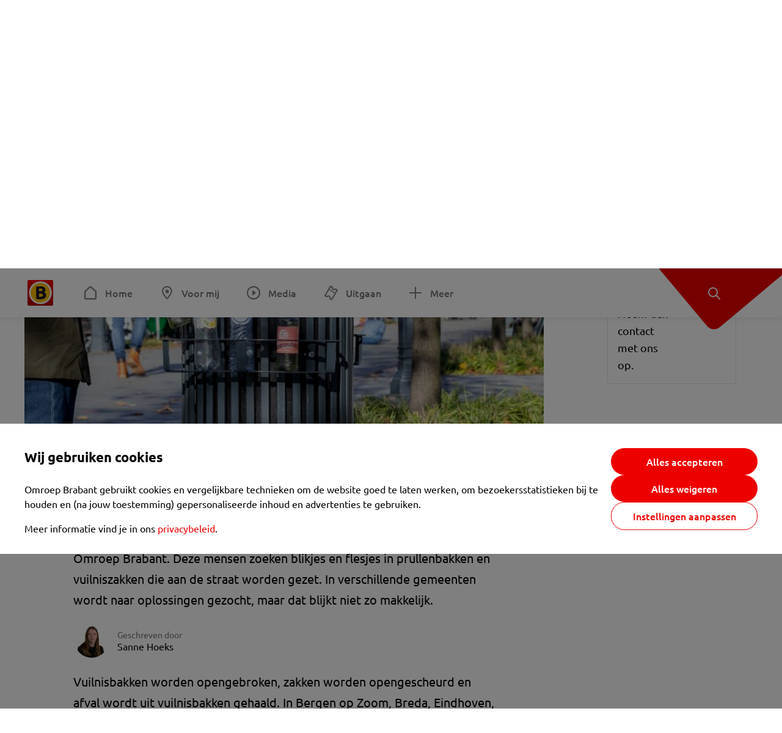

--- FILE ---
content_type: text/html; charset=utf-8
request_url: https://www.omroepbrabant.nl/nieuws/4299977/statiegeldjagers-zorgen-in-steeds-meer-plaatsen-voor-rotzooi
body_size: 14960
content:
<!DOCTYPE html><html lang="nl" class="theme theme--light"><head><meta charSet="utf-8"/><meta name="viewport" content="width=device-width"/><link rel="preconnect" href="https://api.smartocto.com"/><link rel="preconnect" href="https://fcmregistrations.googleapis.com"/><link rel="preconnect" href="https://firebaseinstallations.googleapis.com"/><link rel="preconnect" href="https://measure.smartocto.com"/><link rel="preconnect" href="https://tentacles.smartocto.com"/><link rel="preconnect" href="https://www.gstatic.com"/><link rel="preload" href="/fonts/ubuntu-regular.woff2" as="font" type="font/woff2" crossorigin="anonymous"/><link rel="preload" href="/fonts/ubuntu-medium.woff2" as="font" type="font/woff2" crossorigin="anonymous"/><link rel="preload" href="/fonts/ubuntu-bold.woff2" as="font" type="font/woff2" crossorigin="anonymous"/><title>Statiegeldjagers zorgen in steeds meer plaatsen voor rotzooi - Omroep Brabant: het laatste nieuws uit Brabant, sport en informatie uit jouw regio.</title><link rel="canonical" href="https://www.omroepbrabant.nl/nieuws/4299977/statiegeldjagers-zorgen-in-steeds-meer-plaatsen-voor-rotzooi"/><meta name="description" content="Sinds de invoering van statiegeld op blikjes hebben steeds meer gemeenten last van zogenaamde statiegeldjagers. Dat blijkt uit en rondgang van Omroep Brabant. Deze mensen zoeken blikjes en flesjes in prullenbakken en vuilniszakken die aan de straat worden gezet. In verschillende gemeenten wordt naar oplossingen gezocht, maar dat blijkt niet zo makkelijk."/><meta name="keywords" content="duurzaamheid,natuur en milieu"/><meta property="og:title" content="Statiegeldjagers zorgen in steeds meer plaatsen voor rotzooi"/><meta property="og:locale" content="nl_NL"/><meta property="og:site_name" content="Omroep Brabant: het laatste nieuws uit Brabant, sport en informatie uit jouw regio."/><meta property="og:url" content="https://www.omroepbrabant.nl/nieuws/4299977/statiegeldjagers-zorgen-in-steeds-meer-plaatsen-voor-rotzooi"/><meta property="og:description" content="Sinds de invoering van statiegeld op blikjes hebben steeds meer gemeenten last van zogenaamde statiegeldjagers. Dat blijkt uit en rondgang van Omroep Brabant. Deze mensen zoeken blikjes en flesjes in prullenbakken en vuilniszakken die aan de straat worden gezet. In verschillende gemeenten wordt naar oplossingen gezocht, maar dat blijkt niet zo makkelijk."/><meta property="og:image" content="https://api.omroepbrabant.nl/img/f/1280/720/0.47/0.58/[base64]"/><meta property="og:image:secure_url" content="https://api.omroepbrabant.nl/img/f/1280/720/0.47/0.58/[base64]"/><meta property="og:image:width" content="1200"/><meta property="og:image:height" content="630"/><meta property="fb:app_id" content="149479215220651"/><meta name="twitter:title" content="Statiegeldjagers zorgen in steeds meer plaatsen voor rotzooi"/><meta name="twitter:site" content="@omroepbrabant"/><meta name="twitter:card" content="summary_large_image"/><meta name="twitter:description" content="Sinds de invoering van statiegeld op blikjes hebben steeds meer gemeenten last van zogenaamde statiegeldjagers. Dat blijkt uit en rondgang van Omroep Brabant. Deze mensen zoeken blikjes en flesjes in prullenbakken en vuilniszakken die aan de straat worden gezet. In verschillende gemeenten wordt naar oplossingen gezocht, maar dat blijkt niet zo makkelijk."/><meta name="twitter:image" content="https://api.omroepbrabant.nl/img/f/1280/720/0.47/0.58/[base64]"/><link rel="alternate" type="application/rss+xml" title="RSS Feed van Omroep Brabant: het laatste nieuws uit Brabant, sport en informatie uit jouw regio." href="/rss"/><meta name="google-site-verification" content="uYIyPL0CGJu94vOAJs2FhmRO63TfcSess2HGBdUE5wk"/><meta name="google-play-app" content="app-id=nl.omroepbrabant.android"/><meta name="apple-itunes-app" content="app-id=421375755"/><meta name="article-id" content="4299977"/><meta name="category" content="news"/><meta name="url-category1" content="news item"/><meta property="article:published_time" content="2023-06-22T16:35:49Z"/><meta property="article:modified_time" content="2025-11-03T11:58:49Z"/><meta property="og:type" content="article"/><meta property="og:article:tag" content="DUURZAAMHEID"/><meta property="og:article:tag" content="NATUUR EN MILIEU"/><script type="application/ld+json">{
  &quot;@context&quot;: &quot;https://schema.org&quot;,
  &quot;@type&quot;: &quot;NewsArticle&quot;,
  &quot;headline&quot;: &quot;Statiegeldjagers zorgen in steeds meer plaatsen voor rotzooi&quot;,
  &quot;description&quot;: &quot;Sinds de invoering van statiegeld op blikjes hebben steeds meer gemeenten last van zogenaamde statiegeldjagers. Dat blijkt uit en rondgang van Omroep Brabant. D&quot;,
  &quot;datePublished&quot;: &quot;2023-06-22T16:35:49.000Z&quot;,
  &quot;dateModified&quot;: &quot;2025-11-03T11:58:49.000Z&quot;,
  &quot;author&quot;: [
    {
      &quot;@type&quot;: &quot;Person&quot;,
      &quot;name&quot;: &quot;Sanne Hoeks&quot;
    }
  ],
  &quot;publisher&quot;: {
    &quot;@type&quot;: &quot;Organization&quot;,
    &quot;name&quot;: &quot;Omroep Brabant&quot;,
    &quot;url&quot;: &quot;https://www.omroepbrabant.nl&quot;,
    &quot;logo&quot;: {
      &quot;@type&quot;: &quot;ImageObject&quot;,
      &quot;url&quot;: &quot;https://www.omroepbrabant.nl/logo.svg&quot;
    }
  },
  &quot;mainEntityOfPage&quot;: {
    &quot;@type&quot;: &quot;WebPage&quot;,
    &quot;@id&quot;: &quot;https://www.omroepbrabant.nl/nieuws/4299977/statiegeldjagers-zorgen-in-steeds-meer-plaatsen-voor-rotzooi&quot;
  },
  &quot;image&quot;: {
    &quot;@type&quot;: &quot;ImageObject&quot;,
    &quot;url&quot;: &quot;https://api.omroepbrabant.nl/img/f/768/432/0.47/0.58/[base64]&quot;,
    &quot;caption&quot;: &quot;Een van de doneerringen in gemeente Breda (Foto: Omroep Brabant).&quot;
  },
  &quot;articleBody&quot;: &quot;Sinds de invoering van statiegeld op blikjes hebben steeds meer gemeenten last van zogenaamde statiegeldjagers. Dat blijkt uit en rondgang van Omroep Brabant. Deze mensen zoeken blikjes en flesjes in prullenbakken en vuilniszakken die aan de straat worden gezet. In verschillende gemeenten wordt naar oplossingen gezocht, maar dat blijkt niet zo makkelijk. Vuilnisbakken worden opengebroken, zakken worden opengescheurd en afval wordt uit vuilnisbakken gehaald. In Bergen op Zoom, Breda, Eindhoven, Helmond, Reusel-de Mierden en Roosendaal zien ze dat dit veel rotzooi oplevert. Sinds de invoering van statiegeld op flesjes en sinds april dit jaar ook op blikjes, hebben ze er in de gemeente Breda steeds meer last van. \&quot;Het werk van onze medewerkers wordt soms zelfs moeilijk gemaakt door mensen die statiegeldflesjes en blikjes zoeken\&quot;, zegt een woordvoerder van de gemeente Breda. Mislukte proevenDe gemeenten zoeken dan ook naar oplossingen. Een daarvan is het plaatsen van een speciale doneerringen rondom de prullenbakken. Mensen die het statiegeld aan een ander gunnen, kunnen daar flesjes en blikjes achterlaten. Breda was de eerste gemeente in Nederland die een proef deed, maar het resultaat viel tegen. \&quot;Na afloop besloten we om de doneerringen niet op andere plekken in de stad te hangen. Er werd te weinig gebruik van gemaakt.\&quot;   Ook in Eindhoven is een test gedaan met de doneerringen in een aantal parken. Daaruit bleek dat de ringen niet of nauwelijks werden gebruikt voor statiegeldflesjes of -blikjes. Er werd wel ander afval gevonden in de ringen en er verdwenen zelfs een aantal ringen. Daarom is de proef niet uitgebreid naar de rest van de stad.  Weinig bekendheidOok Eindhoven heeft steeds meer statiegeldjagers sinds de invoering van statiegeld op blikjes en dat zorgt voor meer rommel in de stad. Daarom zoekt de gemeente samen met andere partijen naar een oplossing. De doneerring kan hier ondanks de mislukte proef in 2022 toch een onderdeel van zijn. Dat antwoorden B en W op raadsvragen van de PvdA.  De gemeente Den Bosch heeft nog geen overlast van de statiegeldjagers. Het is moeilijk te zeggen of dat door de doneerringen komt die op vier verschillende plekken in de stad hangen. \&quot;Ook daar zien we geen toename van zwerfafval. Dat kan zijn omdat de doneerringen weinig worden gebruikt of doordat de statiegeldflesjes of -blikjes juist worden meegenomen uit de ringen, wat ook de bedoeling is\&quot;, zegt een woordvoerder.   Volgens initiatiefnemer Eric Weekamp zorgt onbekendheid ervoor dat de doneerring nog geen ongekend succes is. Volgens hem is de plek heel belangrijk en helpt het als gemeenten er wat aandacht aan besteden.  Misschien dat het in Roosendaal wel een succes wordt. Daar zijn de ringen in productie en worden ze naar verwachting in juli opgehangen. En ook in het stadscentrum van Oss gaan ze binnenkort een proef draaien met zo&#x27;n twintig doneerringen. LEES OOK:  &#x27;Briljant idee&#x27;, maar rekje om afvalbak voor blikjes en flesjes flopt toch  &quot;,
  &quot;contentLocation&quot;: {
    &quot;@type&quot;: &quot;Place&quot;,
    &quot;name&quot;: &quot;Eindhoven&quot;,
    &quot;address&quot;: {
      &quot;@type&quot;: &quot;PostalAddress&quot;,
      &quot;addressLocality&quot;: &quot;Eindhoven&quot;,
      &quot;addressCountry&quot;: &quot;NL&quot;
    }
  },
  &quot;about&quot;: {
    &quot;@type&quot;: &quot;Place&quot;,
    &quot;name&quot;: &quot;Eindhoven&quot;
  }
}</script><link rel="preload" as="image" imageSrcSet="https://api.omroepbrabant.nl/img/f/640/360/0.47/0.58/[base64] 640w, https://api.omroepbrabant.nl/img/f/768/432/0.47/0.58/[base64] 768w, https://api.omroepbrabant.nl/img/f/1024/576/0.47/0.58/[base64] 1024w, https://api.omroepbrabant.nl/img/f/1280/720/0.47/0.58/[base64] 1280w" imageSizes="768px" fetchpriority="high"/><meta name="next-head-count" content="44"/><script src="https://cdn.optoutadvertising.com/script/ootag.v2.min.js" type="44dc21b9af9994ec36f03edb-text/javascript"></script><script type="44dc21b9af9994ec36f03edb-text/javascript">var ootag = ootag || {};
                                ootag.queue = ootag.queue || [];
                                ootag.queue.push(function () { ootag.initializeOo({ noRequestsOnPageLoad: true, publisher: 4 }); });</script><script src="/loader.js" async="" type="44dc21b9af9994ec36f03edb-text/javascript"></script><script id="tentaclesScript" data-nscript="beforeInteractive" type="44dc21b9af9994ec36f03edb-text/javascript">window.tentacles = {apiToken: "undefined", scrollDepthDevice: 'desktop'};</script><link rel="preload" href="/_next/static/css/cf2dc49a651307c9.css" as="style"/><link rel="stylesheet" href="/_next/static/css/cf2dc49a651307c9.css" data-n-g=""/><link rel="preload" href="/_next/static/css/62ce96866253bcd6.css" as="style"/><link rel="stylesheet" href="/_next/static/css/62ce96866253bcd6.css" data-n-p=""/><link rel="preload" href="/_next/static/css/07c7b7b67d0d9d14.css" as="style"/><link rel="stylesheet" href="/_next/static/css/07c7b7b67d0d9d14.css" data-n-p=""/><link rel="preload" href="/_next/static/css/a6eaaabd6cd46319.css" as="style"/><link rel="stylesheet" href="/_next/static/css/a6eaaabd6cd46319.css" data-n-p=""/><noscript data-n-css=""></noscript><script defer="" nomodule="" src="/_next/static/chunks/polyfills-42372ed130431b0a.js" type="44dc21b9af9994ec36f03edb-text/javascript"></script><script src="/_next/static/chunks/webpack-c00d388c9209e829.js" defer="" type="44dc21b9af9994ec36f03edb-text/javascript"></script><script src="/_next/static/chunks/framework-945b357d4a851f4b.js" defer="" type="44dc21b9af9994ec36f03edb-text/javascript"></script><script src="/_next/static/chunks/main-461b0a2fe5dc1db8.js" defer="" type="44dc21b9af9994ec36f03edb-text/javascript"></script><script src="/_next/static/chunks/pages/_app-3184fc85f4be30a1.js" defer="" type="44dc21b9af9994ec36f03edb-text/javascript"></script><script src="/_next/static/chunks/9883-5cacc641da2a974a.js" defer="" type="44dc21b9af9994ec36f03edb-text/javascript"></script><script src="/_next/static/chunks/499-ad1355b3f7c93fa8.js" defer="" type="44dc21b9af9994ec36f03edb-text/javascript"></script><script src="/_next/static/chunks/789-47312114fee133cf.js" defer="" type="44dc21b9af9994ec36f03edb-text/javascript"></script><script src="/_next/static/chunks/4919-7bf3860439a1a7a7.js" defer="" type="44dc21b9af9994ec36f03edb-text/javascript"></script><script src="/_next/static/chunks/3632-0ba96a994326dac1.js" defer="" type="44dc21b9af9994ec36f03edb-text/javascript"></script><script src="/_next/static/chunks/2724-e167c8209d995d4b.js" defer="" type="44dc21b9af9994ec36f03edb-text/javascript"></script><script src="/_next/static/chunks/7433-b43efdf235fc3316.js" defer="" type="44dc21b9af9994ec36f03edb-text/javascript"></script><script src="/_next/static/chunks/4154-a00bf2899fc6e9af.js" defer="" type="44dc21b9af9994ec36f03edb-text/javascript"></script><script src="/_next/static/chunks/9272-edfc35fd39dfcfa8.js" defer="" type="44dc21b9af9994ec36f03edb-text/javascript"></script><script src="/_next/static/chunks/pages/nieuws/%5BexternalId%5D/%5Bslug%5D-0020e5d606d48693.js" defer="" type="44dc21b9af9994ec36f03edb-text/javascript"></script><script src="/_next/static/SayKKxoI6fx6buKkEbTVn/_buildManifest.js" defer="" type="44dc21b9af9994ec36f03edb-text/javascript"></script><script src="/_next/static/SayKKxoI6fx6buKkEbTVn/_ssgManifest.js" defer="" type="44dc21b9af9994ec36f03edb-text/javascript"></script></head><body><div id="__next"><script type="44dc21b9af9994ec36f03edb-text/javascript">var _comscore = _comscore || [];</script><div><div class="layout_loading-bar-wrapper__MiYij"><div class="loading-bar_loading-bar__7hBm8"><div class="loading-bar_loading-bar__fill__hYDf3"></div></div></div><header class="header_header__5W1NW"><div class="header_body__SALc_"><a href="#content" class="header_skip-content__qORiF">Navigatie overslaan</a><button type="button" class="header_hamburger__X9GMg" title="Open menu"><svg xmlns="http://www.w3.org/2000/svg" width="24" height="24" fill="none" viewBox="0 0 24 24"><rect width="20" height="2" x="2" y="4" fill="#F00000" rx="1"></rect><rect width="16" height="2" x="2" y="11" fill="#F00000" rx="1"></rect><rect width="12" height="2" x="2" y="18" fill="#F00000" rx="1"></rect></svg></button><a aria-label="Ga naar de homepage" class="header_logo-container__xWSyu" href="/"><div class="header_logo__6uC4v"></div></a><nav class="header_main-navigation__35_Cf" role="navigation" aria-label="Hoofdnavigatie"><ul class="header_menu__HPMcM"><li><a class="header_item__BLHX1 header_item--home__qTKZa" href="/">Home</a></li><li><a class="header_item__BLHX1 header_item--personal__zDxkk" href="/voormij">Voor mij</a></li><li><a class="header_item__BLHX1 header_item--media__PdYzr" href="/media">Media</a></li><li><a class="header_item__BLHX1 header_item--events__3hsRT" href="/events">Uitgaan</a></li><li><a class="header_item__BLHX1 header_item--more__eNqv0" href="/meer">Meer</a></li></ul></nav></div><div class="header-flap_header-flap__d_WBr"><div class="header-flap_body__U4qkL"><a title="Ontdek" href="/ontdek"><img src="/static/icons/explore-white.svg" alt="" width="24" height="24" class="header-flap_tip__icon__5dq_o" loading="lazy"/></a></div></div></header><main id="content" class="layout_layout__S5c37 layout_layout__S5c37"><div><div class="theme-container_inner__Jy07F"><article class="article_article__3axGo"><div class="ad_ad__B3I0k article_ad__ZF0N_ responsive-ad_desktop-only__HPOrN"><div class="ad_label__NoxuZ">Advertentie</div><div role="presentation" title="Hier staat een advertentie" class="ad_unit__dKgV6" style="width:728px;height:90px" data-test-id="ad"><div id="omroepbrabant_web_desktop_article_leaderboard_atf"></div></div></div><header class="article_header__YYGOl article_cap-width__M69jE"><h1 class="article_title__nGZsZ">Statiegeldjagers zorgen in steeds meer plaatsen voor rotzooi<span class="article_location__covCY" aria-hidden="true"> <!-- -->in <!-- -->Eindhoven</span></h1><div class="article_time__fFeOM">22 juni 2023 om 18:35 • Aangepast
    3 november 2025 om 12:58</div></header><div class="article_cap-width__M69jE"><div class="article_container__7FvLw"><div><div class="light-box_light-box__2FhnF"><figure class="figure_image__ayLR4 figure_featured__zAO_7"><div class="image_image__jrtjt image_image--16x9__9HBQ8"><img alt="Een van de doneerringen in gemeente Breda (Foto: Omroep Brabant)." fetchpriority="high" loading="eager" width="768" height="432" decoding="async" data-nimg="1" style="color:transparent" sizes="768px" srcSet="https://api.omroepbrabant.nl/img/f/640/360/0.47/0.58/[base64] 640w, https://api.omroepbrabant.nl/img/f/768/432/0.47/0.58/[base64] 768w, https://api.omroepbrabant.nl/img/f/1024/576/0.47/0.58/[base64] 1024w, https://api.omroepbrabant.nl/img/f/1280/720/0.47/0.58/[base64] 1280w" src="https://api.omroepbrabant.nl/img/f/1280/720/0.47/0.58/[base64]"/></div><figcaption class="figure_caption__o3zlW">Een van de doneerringen in gemeente Breda (Foto: Omroep Brabant).</figcaption></figure><button type="button" class="light-box_action__4i4tJ light-box_action--enlarge__G5tVa" title="vergroot"></button></div><div class="article_shares-notification__WgjfL"><ul class="shares_shares__OVZV5"><li><a href="https://www.facebook.com/sharer/sharer.php?u=https%3A%2F%2Fwww.omroepbrabant.nl%2Fnieuws%2F4299977%2Fstatiegeldjagers-zorgen-in-steeds-meer-plaatsen-voor-rotzooi" target="_blank" rel="noopener noreferrer" title="Deel op Facebook" class="shares_link__04yKL"><span class="share-icon_share-icon__GA5sB"><svg xmlns="http://www.w3.org/2000/svg" width="24" height="24" fill="none" viewBox="0 0 24 24"><g clip-path="url(#a)"><mask id="b" width="24" height="24" x="0" y="0" maskUnits="userSpaceOnUse" style="mask-type:luminance"><path fill="#fff" d="M24 0H0v24h24z"></path></mask><g mask="url(#b)"><mask id="c" width="34" height="34" x="-5" y="-5" maskUnits="userSpaceOnUse" style="mask-type:luminance"><path fill="#fff" d="M-4.8-4.8h33.6v33.6H-4.8z"></path></mask><g mask="url(#c)"><path fill="#0866FF" d="M24 12c0-6.627-5.373-12-12-12S0 5.373 0 12c0 5.628 3.874 10.35 9.101 11.647v-7.98H6.627V12H9.1v-1.58c0-4.085 1.848-5.978 5.858-5.978.76 0 2.072.15 2.61.298v3.325c-.284-.03-.776-.045-1.387-.045-1.968 0-2.728.745-2.728 2.683V12h3.92l-.674 3.667h-3.246v8.245C19.395 23.194 24 18.135 24 12"></path><path fill="#fff" d="M16.7 15.667 17.373 12h-3.92v-1.297c0-1.938.76-2.683 2.729-2.683.61 0 1.103.015 1.386.045V4.74c-.537-.15-1.849-.299-2.609-.299-4.01 0-5.858 1.893-5.858 5.978V12H6.627v3.667H9.1v7.98a12 12 0 0 0 4.353.265v-8.245z"></path></g></g></g><defs><clipPath id="a"><path fill="#fff" d="M0 0h24v24H0z"></path></clipPath></defs></svg></span></a></li><li><a href="https://api.whatsapp.com/send?text=Statiegeldjagers%20zorgen%20in%20steeds%20meer%20plaatsen%20voor%20rotzooi%20https%3A%2F%2Fwww.omroepbrabant.nl%2Fnieuws%2F4299977%2Fstatiegeldjagers-zorgen-in-steeds-meer-plaatsen-voor-rotzooi" target="_blank" rel="noopener noreferrer" title="Deel op WhatsApp" class="shares_link__04yKL"><span class="share-icon_share-icon__GA5sB"><svg xmlns="http://www.w3.org/2000/svg" width="24" height="24" fill="none" viewBox="0 0 24 24"><g clip-path="url(#a)"><path fill="#25D366" d="M24 12c0-6.627-5.373-12-12-12S0 5.373 0 12s5.373 12 12 12 12-5.373 12-12"></path><mask id="b" width="18" height="18" x="3" y="3" maskUnits="userSpaceOnUse" style="mask-type:luminance"><path fill="#fff" d="M20.25 3.75H3.75v16.5h16.5z"></path></mask><g mask="url(#b)"><path fill="#fff" d="m3.79 20.25 1.16-4.237a8.16 8.16 0 0 1-1.092-4.088c.002-4.507 3.67-8.175 8.176-8.175 2.187 0 4.24.853 5.784 2.398a8.13 8.13 0 0 1 2.393 5.785c-.002 4.508-3.67 8.175-8.177 8.175a8.2 8.2 0 0 1-3.91-.995zm4.535-2.617c1.152.684 2.252 1.094 3.707 1.094 3.745 0 6.796-3.048 6.798-6.796a6.794 6.794 0 0 0-6.793-6.8 6.806 6.806 0 0 0-6.799 6.795c0 1.53.448 2.675 1.2 3.873l-.686 2.508zm7.828-3.757c-.05-.085-.187-.136-.392-.238-.204-.103-1.208-.597-1.396-.665s-.323-.103-.46.102c-.136.204-.528.665-.647.801s-.238.154-.443.051c-.204-.102-.862-.318-1.643-1.014a6.1 6.1 0 0 1-1.136-1.416c-.12-.204-.012-.314.09-.416.091-.092.203-.239.306-.358.104-.119.137-.204.206-.34s.034-.256-.017-.359-.46-1.107-.63-1.516c-.166-.399-.335-.345-.46-.351L9.14 8.15a.75.75 0 0 0-.544.256c-.187.205-.715.698-.715 1.704s.732 1.977.834 2.113c.102.137 1.44 2.2 3.49 3.085.487.21.868.336 1.164.43.49.156.935.134 1.287.082.393-.059 1.209-.495 1.38-.972.17-.478.17-.887.118-.972"></path></g></g><defs><clipPath id="a"><path fill="#fff" d="M0 0h24v24H0z"></path></clipPath></defs></svg></span></a></li><li><div class="copy-link_copy-link__Qvo2n"><button type="button" class="copy-link_button__LJBPF shares_link__04yKL" title="Kopieër link"><span class="share-icon_share-icon__GA5sB"><svg xmlns="http://www.w3.org/2000/svg" width="40" height="40" fill="none" viewBox="0 0 40 40"><rect width="38.75" height="38.75" x="0.625" y="0.625" fill="#000" rx="19.375"></rect><rect width="38.75" height="38.75" x="0.625" y="0.625" stroke="#000" stroke-width="1.25" rx="19.375"></rect><path stroke="#fff" stroke-linecap="round" stroke-linejoin="round" stroke-width="2.5" d="m20 12.929 1.768-1.768a5 5 0 0 1 7.07 7.071l-3.535 3.536a5 5 0 0 1-7.07 0l-.122-.122"></path><path stroke="#fff" stroke-linecap="round" stroke-linejoin="round" stroke-width="2.5" d="m20 27.071-1.768 1.768a5 5 0 0 1-7.07-7.071l3.535-3.536a5 5 0 0 1 7.07 0l.122.122"></path></svg></span></button></div></li></ul><div><button type="button" class="reading-help-button_reading-help-button__7OKx7" aria-haspopup="dialog" aria-expanded="false" aria-controls="reading-help-dialog-container"><svg xmlns="http://www.w3.org/2000/svg" width="24" height="24" viewBox="0 0 24 24" class="icon-lightbulb_container__SrFAO" fill="none"><rect width="24" height="24" rx="12" fill="#F00000"></rect><g clip-path="url(#clip0_6726_7450)"><path d="M16.5 11.25C16.5 12.9845 15.5187 14.4897 14.081 15.2409C13.4587 15.5661 15 17.25 12 17.25C9 17.25 10.5413 15.5661 9.91896 15.2409C8.48128 14.4897 7.5 12.9845 7.5 11.25C7.5 8.76472 9.51472 6.75 12 6.75C14.4853 6.75 16.5 8.76472 16.5 11.25Z" stroke="white" stroke-width="1.5"></path><line x1="12.75" y1="19.5" x2="11.25" y2="19.5" stroke="white" stroke-width="1.5" stroke-linecap="round"></line><rect x="11.625" y="3.375" width="0.75" height="1.5" rx="0.375" stroke="white" stroke-width="0.75"></rect><rect x="19.875" y="10.875" width="0.75" height="1.5" rx="0.375" transform="rotate(90 19.875 10.875)" stroke="white" stroke-width="0.75"></rect><rect x="5.625" y="10.875" width="0.75" height="1.5" rx="0.375" transform="rotate(90 5.625 10.875)" stroke="white" stroke-width="0.75"></rect><rect x="18.1713" y="5.68787" width="0.75" height="1.5" rx="0.375" transform="rotate(49.1522 18.1713 5.68787)" stroke="white" stroke-width="0.75"></rect><rect x="-0.0383995" y="-0.528938" width="0.75" height="1.5" rx="0.375" transform="matrix(0.654051 -0.75645 -0.75645 -0.654051 5.78857 6.95226)" stroke="white" stroke-width="0.75"></rect><rect x="6.16357" y="15.5289" width="0.75" height="1.5" rx="0.375" transform="rotate(49.1522 6.16357 15.5289)" stroke="white" stroke-width="0.75"></rect><rect x="-0.0383995" y="-0.528938" width="0.75" height="1.5" rx="0.375" transform="matrix(0.654051 -0.75645 -0.75645 -0.654051 17.7886 16.7023)" stroke="white" stroke-width="0.75"></rect></g><defs><clipPath id="clip0_6726_7450"><rect width="18" height="18" fill="white" transform="translate(3 3)"></rect></clipPath></defs></svg>Hulp bij lezen</button></div></div><div class="article_content-container__ZWUdg article-container"><div class="content_content__vY3CR">Sinds de invoering van statiegeld op blikjes hebben steeds meer gemeenten last van zogenaamde statiegeldjagers. Dat blijkt uit en rondgang van Omroep Brabant. Deze mensen zoeken blikjes en flesjes in prullenbakken en vuilniszakken die aan de straat worden gezet. In verschillende gemeenten wordt naar oplossingen gezocht, maar dat blijkt niet zo makkelijk.</div><div class="author_author__At47E"><div class="author_avatars__rPb3F"><a tabindex="-1" class="author_avatar__Tohc5" href="/wieiswie/150/sanne-hoeks"><img class="author_avatar__image___pU92" src="https://api.omroepbrabant.nl/img/w/1280/cmsprod/file/717e838b837241448ff2d8a4a07f4335.jpg" alt="Profielfoto van Sanne Hoeks" loading="lazy"/></a></div><div class="author_body__Ja7vw">Geschreven door<div class="author_names__20_Vh"><a class="author_name__fmArP" href="/wieiswie/150/sanne-hoeks">Sanne Hoeks</a></div></div></div><div class="content_content__vY3CR"><p>Vuilnisbakken worden opengebroken, zakken worden opengescheurd en afval wordt uit vuilnisbakken gehaald. In Bergen op Zoom, Breda, Eindhoven, Helmond, Reusel-de Mierden en Roosendaal zien ze dat dit veel rotzooi oplevert. </p><p>Sinds de invoering van statiegeld op flesjes en sinds april dit jaar ook op blikjes, hebben ze er in de gemeente Breda steeds meer last van. "Het werk van onze medewerkers wordt soms zelfs moeilijk gemaakt door mensen die statiegeldflesjes en blikjes zoeken", zegt een woordvoerder van de gemeente Breda. </p><p><strong>Mislukte proeven<br /></strong>De gemeenten zoeken dan ook naar oplossingen. Een daarvan is het plaatsen van een speciale doneerringen rondom de prullenbakken. Mensen die het statiegeld aan een ander gunnen, kunnen daar flesjes en blikjes achterlaten. </p><p>Breda was de eerste gemeente in Nederland die een proef deed, maar het resultaat viel tegen. "Na afloop besloten we om de doneerringen niet op andere plekken in de stad te hangen. Er werd te weinig gebruik van gemaakt."  </p></div><div class="content_content__vY3CR"><p>Ook in Eindhoven is een test gedaan met de doneerringen in een aantal parken. Daaruit bleek dat de ringen niet of nauwelijks werden gebruikt voor statiegeldflesjes of -blikjes. Er werd wel ander afval gevonden in de ringen en er verdwenen zelfs een aantal ringen. Daarom is de proef niet uitgebreid naar de rest van de stad.  </p><p><strong>Weinig bekendheid<br /></strong>Ook Eindhoven heeft steeds meer statiegeldjagers sinds de invoering van statiegeld op blikjes en dat zorgt voor meer rommel in de stad. Daarom zoekt de gemeente samen met andere partijen naar een oplossing. De doneerring kan hier ondanks de mislukte proef in 2022 toch een onderdeel van zijn. Dat antwoorden B en W op raadsvragen van de PvdA.  </p><p>De gemeente Den Bosch heeft nog geen overlast van de statiegeldjagers. Het is moeilijk te zeggen of dat door de doneerringen komt die op vier verschillende plekken in de stad hangen. </p><p>"Ook daar zien we geen toename van zwerfafval. Dat kan zijn omdat de doneerringen weinig worden gebruikt of doordat de statiegeldflesjes of -blikjes juist worden meegenomen uit de ringen, wat ook de bedoeling is", zegt een woordvoerder.   </p><p>Volgens initiatiefnemer Eric Weekamp zorgt onbekendheid ervoor dat de doneerring nog geen ongekend succes is. Volgens hem is de plek heel belangrijk en helpt het als gemeenten er wat aandacht aan besteden.  </p><p>Misschien dat het in Roosendaal wel een succes wordt. Daar zijn de ringen in productie en worden ze naar verwachting in juli opgehangen. En ook in het stadscentrum van Oss gaan ze binnenkort een proef draaien met zo'n twintig doneerringen. </p><p><strong>LEES OOK: </strong><a href="https://www.omroepbrabant.nl/nieuws/4290166/briljant-idee-maar-rekje-om-afvalbak-voor-blikjes-en-flesjes-flopt-toch"> 'Briljant idee', maar rekje om afvalbak voor blikjes en flesjes flopt toch </a></p></div><div class="light-box_light-box__2FhnF"><figure class="figure_image__ayLR4"><div class="image_image__jrtjt"><img alt="" loading="lazy" width="768" height="432" decoding="async" data-nimg="1" style="color:transparent;width:auto;height:auto;max-width:100%;max-height:100vh" sizes="768px" srcSet="https://api.omroepbrabant.nl/img/fa/640/0.48/0.64/[base64] 640w, https://api.omroepbrabant.nl/img/fa/768/0.48/0.64/[base64] 768w, https://api.omroepbrabant.nl/img/fa/1024/0.48/0.64/[base64] 1024w, https://api.omroepbrabant.nl/img/fa/1280/0.48/0.64/[base64] 1280w" src="https://api.omroepbrabant.nl/img/fa/1280/0.48/0.64/[base64]"/></div><figcaption class="figure_caption__o3zlW"></figcaption></figure><button type="button" class="light-box_action__4i4tJ light-box_action--enlarge__G5tVa" title="vergroot"></button></div><div class="content_content__vY3CR"><p><strong><br /><br /></strong></p></div></div></div><div class="ad_ad__B3I0k article_ad__ZF0N_ responsive-ad_desktop-only__HPOrN"><div class="ad_label__NoxuZ">Advertentie</div><div role="presentation" title="Hier staat een advertentie" class="ad_unit__dKgV6" style="width:320px;height:600px" data-test-id="ad"><div id="omroepbrabant_web_desktop_article_rectangle_atf"></div></div></div><div class="ad_ad__B3I0k article_ad__ZF0N_ responsive-ad_tablet-only__MpJ5i"><div class="ad_label__NoxuZ">Advertentie</div><div role="presentation" title="Hier staat een advertentie" class="ad_unit__dKgV6" style="width:320px;height:600px" data-test-id="ad"><div id="omroepbrabant_web_tablet_article_rectangle_atf"></div></div></div><div class="article_article__bottom__0_3kr"><a class="article_tip-container__JWWSZ" href="/contact"><section class="card_card___rEc_ article_tip__U7UL0 card_card--border-radius-s__4yH27 card_card--with-border__kFh5H"><div class="article_text-container__35iqJ" id="element"><h3 class="article_card-title__Dyhu_">App ons!</h3><p class="article_text__yVb0L">Heb je een foutje gezien of heb je een opmerking over dit artikel? Neem dan contact met ons op.</p></div><span class="article_arrow__w_lDQ"></span></section></a></div></div><aside class="article_outbrain-container__IbiIC"><div class="article_wrapper__AP0Xm"><div class="article_oustream-container__ZmHSf"><div id="omroepbrabant_outstream" style="width:100%;height:auto"></div></div><div class="outbrain_wrapper___CWiO"><div class="embedded-consent-overlay_overlay__JUUf_"><div class="embedded-consent-overlay_content__TM8wW"><img src="/static/images/cookie.svg" alt="onboarding visual" width="48" height="48"/><p class="embedded-consent-overlay_description__J_S_w">Klik op &#x27;Accepteren&#x27; om de cookies van <strong>Outbrain</strong> te accepteren en de inhoud te bekijken.</p><button type="button" class="button_button__FKVlD embedded-consent-overlay_button__DARiP"><span class="button_content__pAcyC">Accepteren</span></button></div></div></div></div><div class="ad_ad__B3I0k article_ad__ZF0N_ responsive-ad_desktop-only__HPOrN"><div class="ad_label__NoxuZ">Advertentie</div><div role="presentation" title="Hier staat een advertentie" class="ad_unit__dKgV6" style="width:320px;height:600px" data-test-id="ad"><div id="omroepbrabant_web_desktop_article_rectangle_btf2"></div></div></div><div class="ad_ad__B3I0k article_ad__ZF0N_ responsive-ad_tablet-only__MpJ5i"><div class="ad_label__NoxuZ">Advertentie</div><div role="presentation" title="Hier staat een advertentie" class="ad_unit__dKgV6" style="width:320px;height:600px" data-test-id="ad"><div id="omroepbrabant_web_tablet_article_rectangle_btf2"></div></div></div><div class="ad_ad__B3I0k article_ad__ZF0N_ responsive-ad_phone-only__a3hI_"><div class="ad_label__NoxuZ">Advertentie</div><div role="presentation" title="Hier staat een advertentie" class="ad_unit__dKgV6" style="width:320px;height:600px" data-test-id="ad"><div id="omroepbrabant_web_phone_article_rectangle_btf1"></div></div></div></aside></div></article></div></div></main><footer class="footer_footer__3D8Kk"><div class="footer_body__rdK_n footer_centered__2Iepx"><nav class="footer_menu__dFo6T" aria-label="Voettekst navigatie"><section class="footer_group__45f9p"><h3 class="footer_title__wN0vs">Nieuws</h3><ul class="footer_links__vJGIU"><li><a class="footer_link__jlaXa" href="/netbinnen"><span class="footer_underline__4cdo6">Net binnen</span></a></li><li><a class="footer_link__jlaXa" href="/carnaval"><span class="footer_underline__4cdo6">Carnaval</span></a></li><li><a class="footer_link__jlaXa" href="/mostviewed"><span class="footer_underline__4cdo6">Meest gelezen</span></a></li><li><a class="footer_link__jlaXa" href="/lokaal"><span class="footer_underline__4cdo6">Lokaal</span></a></li><li><a class="footer_link__jlaXa" href="/112"><span class="footer_underline__4cdo6">112</span></a></li><li><a class="footer_link__jlaXa" href="/sport"><span class="footer_underline__4cdo6">Sport</span></a></li><li><a class="footer_link__jlaXa" href="/weer"><span class="footer_underline__4cdo6">Weer</span></a></li><li><a class="footer_link__jlaXa" href="/verkeer"><span class="footer_underline__4cdo6">Verkeer</span></a></li><li><a class="footer_link__jlaXa" href="/events"><span class="footer_underline__4cdo6">Uitgaan</span></a></li></ul></section><section class="footer_group__45f9p"><h3 class="footer_title__wN0vs">Media</h3><ul class="footer_links__vJGIU"><li><a class="footer_link__jlaXa" href="/tv"><span class="footer_underline__4cdo6">Kijk live TV</span></a></li><li><a class="footer_link__jlaXa" href="/tv/gids"><span class="footer_underline__4cdo6">Televisiegids</span></a></li><li><a class="footer_link__jlaXa" href="/tv/programmas"><span class="footer_underline__4cdo6">TV gemist</span></a></li><li><a class="footer_link__jlaXa" href="https://www.brabantplus.nl/" target="_blank" rel="noopener noreferrer"><span class="footer_underline__4cdo6">Brabant+</span></a></li><li><a class="footer_link__jlaXa" href="/radio"><span class="footer_underline__4cdo6">Luister live radio</span></a></li><li><a class="footer_link__jlaXa" href="/radio/gids"><span class="footer_underline__4cdo6">Radiogids</span></a></li><li><a class="footer_link__jlaXa" href="/radio/programmas"><span class="footer_underline__4cdo6">Radio gemist</span></a></li><li><a class="footer_link__jlaXa" href="/podcast"><span class="footer_underline__4cdo6">Podcasts</span></a></li><li><a class="footer_link__jlaXa" href="/nieuwsbrief"><span class="footer_underline__4cdo6">Nieuwsbrieven</span></a></li><li><a class="footer_link__jlaXa" href="/download"><span class="footer_underline__4cdo6">Download de app</span></a></li></ul></section><section class="footer_group__45f9p"><h3 class="footer_title__wN0vs">Omroep Brabant</h3><ul class="footer_links__vJGIU"><li><a class="footer_link__jlaXa" href="/over-omroep-brabant"><span class="footer_underline__4cdo6">Over ons</span></a></li><li><a class="footer_link__jlaXa" href="/wieiswie"><span class="footer_underline__4cdo6">Wie is wie</span></a></li><li><a class="footer_link__jlaXa" href="https://www.werkenbijomroepbrabant.nl/" target="_blank" rel="noopener noreferrer"><span class="footer_underline__4cdo6">Werken bij Omroep Brabant</span></a></li><li><a class="footer_link__jlaXa" href="https://www.omroepbrabantreclame.nl/" target="_blank" rel="noopener noreferrer"><span class="footer_underline__4cdo6">Adverteren</span></a></li><li><a class="footer_link__jlaXa" href="/persberichten"><span class="footer_underline__4cdo6">Persberichten</span></a></li><li><a class="footer_link__jlaXa" href="/panel"><span class="footer_underline__4cdo6">Panel</span></a></li><li><a class="footer_link__jlaXa" href="/privacy"><span class="footer_underline__4cdo6">Privacy</span></a></li><li><a class="footer_link__jlaXa" href="/rondleiding"><span class="footer_underline__4cdo6">Rondleiding</span></a></li><li><a class="footer_link__jlaXa" href="https://www.ikbeneenbrabander.nl/" target="_blank" rel="noopener noreferrer"><span class="footer_underline__4cdo6">Webshop</span></a></li><li><button class="footer_link__jlaXa" type="button"><span class="footer_underline__4cdo6">Cookie-instellingen</span></button></li></ul></section><section class="footer_group__45f9p"><h3 class="footer_title__wN0vs">Contact</h3><ul class="footer_links__vJGIU"><li><a class="footer_link__jlaXa" href="/contact"><span class="footer_underline__4cdo6">Tip de redactie</span></a></li><li><a class="footer_link__jlaXa" href="/regioverslaggevers"><span class="footer_underline__4cdo6">Regioverslaggevers</span></a></li><li><a class="footer_link__jlaXa" href="/adresencontactgegevens"><span class="footer_underline__4cdo6">Adres en contactgegevens</span></a></li></ul></section></nav><nav><h3 class="footer_title__wN0vs">Social Media</h3><ul class="footer_socials__4nxJq"><li class="footer_social-item__7GSJP"><a href="https://www.facebook.com/omroepbrabant" class="footer_social-link__nKxcp" target="_black" rel="noopener" title="Bekijk onze Facebook pagina"><span class="share-icon_share-icon__GA5sB share-icon_no-color__H0iN0 share-icon_small__bEexo"><svg xmlns="http://www.w3.org/2000/svg" width="24" height="24" fill="none" viewBox="0 0 24 24"><path fill="#3B5998" d="M12 2C6.477 2 2 6.496 2 12.042c0 4.974 3.605 9.093 8.332 9.89v-7.795H7.92V11.33h2.412V9.263c0-2.4 1.46-3.708 3.593-3.708 1.021 0 1.899.076 2.154.11v2.508l-1.48.001c-1.159 0-1.383.553-1.383 1.365v1.791h2.767l-.36 2.805h-2.406V22C18.164 21.395 22 17.171 22 12.039 22 6.496 17.523 2 12 2"></path></svg></span><p class="footer_social-text__E0Ozk">Facebook</p></a></li><li class="footer_social-item__7GSJP"><a href="https://instagram.com/omroepbrabant/" class="footer_social-link__nKxcp" target="_black" rel="noopener" title="Bekijk onze Instagram feed"><span class="share-icon_share-icon__GA5sB share-icon_no-color__H0iN0 share-icon_small__bEexo"><svg xmlns="http://www.w3.org/2000/svg" width="24" height="24" viewBox="0 0 24 24"><defs><radialGradient id="a" cx="25.288%" cy="87.793%" r="103.939%" fx="25.288%" fy="87.793%"><stop offset="0%" stop-color="#FDDF72"></stop><stop offset="36.48%" stop-color="#FF500F"></stop><stop offset="71.744%" stop-color="#DB0068"></stop><stop offset="100%" stop-color="#4E27E9"></stop></radialGradient></defs><path fill="url(#a)" d="M12 4.622c2.403 0 2.688.01 3.637.053 2.44.11 3.579 1.268 3.69 3.689.043.949.051 1.234.051 3.637s-.009 2.688-.051 3.637c-.112 2.418-1.248 3.578-3.69 3.689-.949.043-1.232.052-3.637.052-2.403 0-2.688-.009-3.637-.052-2.445-.112-3.578-1.275-3.689-3.69-.044-.949-.053-1.233-.053-3.637s.01-2.687.053-3.637c.112-2.42 1.248-3.578 3.69-3.689.949-.043 1.233-.052 3.636-.052M12 3c-2.444 0-2.75.01-3.71.054-3.269.15-5.085 1.964-5.235 5.235C3.01 9.249 3 9.556 3 12s.01 2.751.054 3.711c.15 3.269 1.964 5.085 5.235 5.235.96.043 1.267.054 3.711.054s2.751-.01 3.711-.054c3.266-.15 5.086-1.963 5.234-5.235.044-.96.055-1.267.055-3.711s-.01-2.75-.054-3.71c-.147-3.266-1.963-5.085-5.234-5.235C14.75 3.01 14.444 3 12 3m0 4.379a4.622 4.622 0 1 0 0 9.243 4.622 4.622 0 0 0 0-9.244M12 15a3 3 0 1 1 0-6 3 3 0 0 1 0 6m4.805-8.884a1.08 1.08 0 1 0-.001 2.161 1.08 1.08 0 0 0 0-2.16"></path></svg></span><p class="footer_social-text__E0Ozk">Instagram</p></a></li><li class="footer_social-item__7GSJP"><a href="https://www.youtube.com/user/omroepbrabant" class="footer_social-link__nKxcp" target="_black" rel="noopener" title="Bekijk ons YouTube kanaal"><span class="share-icon_share-icon__GA5sB share-icon_no-color__H0iN0 share-icon_small__bEexo"><svg xmlns="http://www.w3.org/2000/svg" width="24" height="24" viewBox="0 0 24 24"><path fill="red" d="M17.711 5.143c-2.703-.191-8.723-.19-11.422 0C3.366 5.35 3.022 7.181 3 12c.022 4.81.363 6.65 3.289 6.857 2.7.19 8.72.191 11.422 0C20.634 18.65 20.978 16.819 21 12c-.022-4.81-.363-6.65-3.289-6.857M9.75 15.111V8.89l6 3.106z"></path></svg></span><p class="footer_social-text__E0Ozk">YouTube</p></a></li><li class="footer_social-item__7GSJP"><a href="https://www.tiktok.com/@omroepbrabant" class="footer_social-link__nKxcp" target="_black" rel="noopener" title="Bekijk onze TikTok video&#x27;s"><span class="share-icon_share-icon__GA5sB share-icon_no-color__H0iN0 share-icon_small__bEexo"><svg xmlns="http://www.w3.org/2000/svg" width="24" height="24" viewBox="0 0 24 24"><path fill="#010101" d="M19.589 6.686a4.79 4.79 0 0 1-3.77-4.245V2h-3.445v13.672a2.896 2.896 0 0 1-5.201 1.743l-.002-.001.002.001a2.895 2.895 0 0 1 3.183-4.51v-3.5a6.329 6.329 0 0 0-5.394 10.692 6.33 6.33 0 0 0 10.857-4.424V8.687a8.2 8.2 0 0 0 4.773 1.526V6.79a5 5 0 0 1-1.003-.104"></path></svg></span><p class="footer_social-text__E0Ozk">TikTok</p></a></li><li class="footer_social-item__7GSJP"><a href="https://x.com/omroepbrabant" class="footer_social-link__nKxcp" target="_black" rel="noopener" title="Lees onze tweets op Twitter"><span class="share-icon_share-icon__GA5sB share-icon_no-color__H0iN0 share-icon_small__bEexo"><svg xmlns="http://www.w3.org/2000/svg" width="19" height="19" viewBox="0 0 300 300"><path fill="#010101" d="M178.57 127.15 290.27 0h-26.46l-97.03 110.38L89.34 0H0l117.13 166.93L0 300.25h26.46l102.4-116.59 81.8 116.59H300M36.01 19.54h40.65l187.13 262.13h-40.66"></path></svg></span><p class="footer_social-text__E0Ozk">X</p></a></li><li class="footer_social-item__7GSJP"><a href="https://www.linkedin.com/company/omroepbrabant/" class="footer_social-link__nKxcp" target="_black" rel="noopener" title="LinkedIn"><span class="share-icon_share-icon__GA5sB share-icon_no-color__H0iN0 share-icon_small__bEexo"><svg xmlns="http://www.w3.org/2000/svg" width="24" height="24" fill="none" viewBox="0 0 24 24"><path fill="#0077B5" d="M17.833 2H6.167A4.167 4.167 0 0 0 2 6.167v11.666A4.167 4.167 0 0 0 6.167 22h11.666A4.167 4.167 0 0 0 22 17.833V6.167A4.167 4.167 0 0 0 17.833 2M8.667 17.833h-2.5V8.667h2.5zM7.417 7.61a1.465 1.465 0 0 1-1.459-1.47c0-.812.654-1.47 1.459-1.47s1.458.658 1.458 1.47-.652 1.47-1.458 1.47m11.25 10.223h-2.5v-4.67c0-2.806-3.334-2.594-3.334 0v4.67h-2.5V8.667h2.5v1.47c1.164-2.155 5.834-2.314 5.834 2.064z"></path></svg></span><p class="footer_social-text__E0Ozk">LinkedIn</p></a></li><li class="footer_social-item__7GSJP"><a href="https://www.flickr.com/photos/omroepbrabant" class="footer_social-link__nKxcp" target="_black" rel="noopener" title="Flickr"><span class="share-icon_share-icon__GA5sB share-icon_no-color__H0iN0 share-icon_small__bEexo"><svg xmlns="http://www.w3.org/2000/svg" width="24" height="24" fill="none" viewBox="0 0 24 24"><path fill="#FF0084" d="M17.5 7a5 5 0 1 1 0 10 5 5 0 0 1 0-10"></path><path fill="#0063DC" d="M6.5 7a5 5 0 1 1 0 10 5 5 0 0 1 0-10"></path></svg></span><p class="footer_social-text__E0Ozk">Flickr</p></a></li><li class="footer_social-item__7GSJP"><a href="https://api.whatsapp.com/send?phone=310644514444" class="footer_social-link__nKxcp" target="_black" rel="noopener" title="WhatsApp"><span class="share-icon_share-icon__GA5sB share-icon_no-color__H0iN0 share-icon_small__bEexo"><svg xmlns="http://www.w3.org/2000/svg" width="24" height="24" viewBox="0 0 24 24"><path fill="#25D366" d="m3 21 1.271-4.622a8.87 8.87 0 0 1-1.196-4.46C3.078 7.001 7.098 3 12.038 3c2.397 0 4.647.93 6.34 2.616A8.85 8.85 0 0 1 21 11.926c-.002 4.918-4.023 8.92-8.962 8.92a9 9 0 0 1-4.287-1.087zm4.971-2.855c1.263.746 2.47 1.193 4.064 1.194 4.105 0 7.45-3.326 7.452-7.414.001-4.097-3.327-7.418-7.446-7.419-4.109 0-7.45 3.325-7.452 7.413-.001 1.669.49 2.918 1.315 4.226l-.753 2.736zm8.581-4.098c-.055-.093-.205-.149-.43-.26-.223-.112-1.324-.652-1.53-.726s-.354-.111-.504.112c-.149.223-.579.725-.709.874-.13.148-.261.167-.485.055-.224-.111-.946-.346-1.801-1.106-.666-.591-1.116-1.32-1.246-1.544s-.014-.344.098-.455c.101-.1.224-.26.336-.39.114-.13.15-.223.226-.372.075-.148.038-.279-.019-.39-.056-.112-.504-1.209-.69-1.655-.182-.434-.367-.376-.504-.382l-.43-.008a.82.82 0 0 0-.596.279c-.205.223-.784.762-.784 1.86 0 1.097.802 2.156.914 2.305.112.148 1.579 2.4 3.825 3.365.534.23.952.367 1.277.47a3.1 3.1 0 0 0 1.41.088c.43-.064 1.325-.54 1.512-1.06.187-.521.187-.967.13-1.06"></path></svg></span><p class="footer_social-text__E0Ozk">WhatsApp</p></a></li></ul></nav></div><div class="footer_bottom__m4YGz"><div>Copyright<!-- --> © <!-- -->2026<!-- --> <!-- -->Omroep Brabant: het laatste nieuws uit Brabant, sport en informatie uit jouw regio.</div><a class="footer_logo-link__9NcGC" href="/"><div class="footer_logo__l9CWM">Omroep Brabant: het laatste nieuws uit Brabant, sport en informatie uit jouw regio.</div></a></div></footer><div class="footer_bottom-block__RVyjt"></div></div></div><script id="__NEXT_DATA__" type="application/json">{"props":{"pageProps":{"meta":{"title":"Statiegeldjagers zorgen in steeds meer plaatsen voor rotzooi","image":"https://api.omroepbrabant.nl/img/f/1280/720/0.47/0.58/[base64]","description":"Sinds de invoering van statiegeld op blikjes hebben steeds meer gemeenten last van zogenaamde statiegeldjagers. Dat blijkt uit en rondgang van Omroep Brabant. Deze mensen zoeken blikjes en flesjes in prullenbakken en vuilniszakken die aan de straat worden gezet. In verschillende gemeenten wordt naar oplossingen gezocht, maar dat blijkt niet zo makkelijk.","keywords":"duurzaamheid,natuur en milieu","canonicalUrl":"https://www.omroepbrabant.nl/nieuws/4299977/statiegeldjagers-zorgen-in-steeds-meer-plaatsen-voor-rotzooi","other":[{"name":"article-id","content":"4299977"},{"name":"category","content":"news"},{"name":"url-category1","content":"news item"},{"property":"article:published_time","content":"2023-06-22T16:35:49Z"},{"property":"article:modified_time","content":"2025-11-03T11:58:49Z"},{"property":"og:type","content":"article"},{"property":"og:article:tag","content":"DUURZAAMHEID"},{"property":"og:article:tag","content":"NATUUR EN MILIEU"}]},"pageview":{"page_type":"artikel","article_id":"4299977","article_author":"Sanne Hoeks","article_characters":5404,"article_content":"authors,mostViewed,image","article_latest_update":"2025-11-03 12:58:49","article_location":"EINDHOVEN","article_sections":"Home","article_status":"Archived","article_tags":"DUURZAAMHEID,NATUUR EN MILIEU","article_title":"Statiegeldjagers zorgen in steeds meer plaatsen voor rotzooi","page_name":"artikel: 4299977"},"props":{"title":"Statiegeldjagers zorgen in steeds meer plaatsen voor rotzooi","featuredMedia":[{"type":"image","image":{"title":"Een van de doneerringen in gemeente Breda (Foto: Omroep Brabant).","author":"Omroep Brabant","url":"https://api.omroepbrabant.nl/img/f/$width$/$height$/0.47/0.58/[base64]"}}],"externalId":"4299977","smartPageTag":{"chapter1":"nieuws","name":"Statiegeldjagers zorgen in steeds meer plaatsen voor rotzooi","customObject":{"articleId":"4299977","wordCount":482,"publicationDate":"2023-06-22T16:35:49Z","authors":["Sanne Hoeks"],"articleCategories":["Home"],"articleTag":["DUURZAAMHEID","NATUUR EN MILIEU"],"language":"nl"}},"article":{"availableLanguages":[{"locale":"nl","friendlyName":"Nederlands","direction":"ltr"},{"locale":"de","friendlyName":"Deutsch","direction":"ltr"},{"locale":"en","friendlyName":"English","direction":"ltr"},{"locale":"es","friendlyName":"Español","direction":"ltr"},{"locale":"fr","friendlyName":"Français","direction":"ltr"},{"locale":"pl","friendlyName":"Polski","direction":"ltr"},{"locale":"tr","friendlyName":"Türkçe","direction":"ltr"},{"locale":"ar","friendlyName":"العربية","direction":"rtl"},{"locale":"ro","friendlyName":"Română","direction":"ltr"}],"displayType":"news","badge":null,"blocks":[{"component":"Content","props":{"html":"Sinds de invoering van statiegeld op blikjes hebben steeds meer gemeenten last van zogenaamde statiegeldjagers. Dat blijkt uit en rondgang van Omroep Brabant. Deze mensen zoeken blikjes en flesjes in prullenbakken en vuilniszakken die aan de straat worden gezet. In verschillende gemeenten wordt naar oplossingen gezocht, maar dat blijkt niet zo makkelijk."}},{"component":"Author","props":{"authors":[{"name":"Sanne Hoeks","image":"https://api.omroepbrabant.nl/img/w/1280/cmsprod/file/717e838b837241448ff2d8a4a07f4335.jpg","url":"/wieiswie/150/sanne-hoeks"}]}},{"component":"InvalidBlock","props":{"errors":["No transformer for \"author\" in transformBlocks()"],"block":{"type":"author","image":{"id":"","title":"","author":"","caption":"","url":"https://api.omroepbrabant.nl/img/w/1280/cmsprod/file/717e838b837241448ff2d8a4a07f4335.jpg"},"name":"Sanne Hoeks"}}},{"component":"Content","props":{"html":"\u003cp\u003eVuilnisbakken worden opengebroken, zakken worden opengescheurd en afval wordt uit vuilnisbakken gehaald. In Bergen op Zoom, Breda, Eindhoven, Helmond, Reusel-de Mierden en Roosendaal zien ze dat dit veel rotzooi oplevert. \u003c/p\u003e\u003cp\u003eSinds de invoering van statiegeld op flesjes en sinds april dit jaar ook op blikjes, hebben ze er in de gemeente Breda steeds meer last van. \"Het werk van onze medewerkers wordt soms zelfs moeilijk gemaakt door mensen die statiegeldflesjes en blikjes zoeken\", zegt een woordvoerder van de gemeente Breda. \u003c/p\u003e\u003cp\u003e\u003cstrong\u003eMislukte proeven\u003cbr /\u003e\u003c/strong\u003eDe gemeenten zoeken dan ook naar oplossingen. Een daarvan is het plaatsen van een speciale doneerringen rondom de prullenbakken. Mensen die het statiegeld aan een ander gunnen, kunnen daar flesjes en blikjes achterlaten. \u003c/p\u003e\u003cp\u003eBreda was de eerste gemeente in Nederland die een proef deed, maar het resultaat viel tegen. \"Na afloop besloten we om de doneerringen niet op andere plekken in de stad te hangen. Er werd te weinig gebruik van gemaakt.\"  \u003c/p\u003e"}},{"component":"MostViewedList","props":{"title":"Het lezen waard","maxFeatured":0}},{"component":"Content","props":{"html":"\u003cp\u003eOok in Eindhoven is een test gedaan met de doneerringen in een aantal parken. Daaruit bleek dat de ringen niet of nauwelijks werden gebruikt voor statiegeldflesjes of -blikjes. Er werd wel ander afval gevonden in de ringen en er verdwenen zelfs een aantal ringen. Daarom is de proef niet uitgebreid naar de rest van de stad.  \u003c/p\u003e\u003cp\u003e\u003cstrong\u003eWeinig bekendheid\u003cbr /\u003e\u003c/strong\u003eOok Eindhoven heeft steeds meer statiegeldjagers sinds de invoering van statiegeld op blikjes en dat zorgt voor meer rommel in de stad. Daarom zoekt de gemeente samen met andere partijen naar een oplossing. De doneerring kan hier ondanks de mislukte proef in 2022 toch een onderdeel van zijn. Dat antwoorden B en W op raadsvragen van de PvdA.  \u003c/p\u003e\u003cp\u003eDe gemeente Den Bosch heeft nog geen overlast van de statiegeldjagers. Het is moeilijk te zeggen of dat door de doneerringen komt die op vier verschillende plekken in de stad hangen. \u003c/p\u003e\u003cp\u003e\"Ook daar zien we geen toename van zwerfafval. Dat kan zijn omdat de doneerringen weinig worden gebruikt of doordat de statiegeldflesjes of -blikjes juist worden meegenomen uit de ringen, wat ook de bedoeling is\", zegt een woordvoerder.   \u003c/p\u003e\u003cp\u003eVolgens initiatiefnemer Eric Weekamp zorgt onbekendheid ervoor dat de doneerring nog geen ongekend succes is. Volgens hem is de plek heel belangrijk en helpt het als gemeenten er wat aandacht aan besteden.  \u003c/p\u003e\u003cp\u003eMisschien dat het in Roosendaal wel een succes wordt. Daar zijn de ringen in productie en worden ze naar verwachting in juli opgehangen. En ook in het stadscentrum van Oss gaan ze binnenkort een proef draaien met zo'n twintig doneerringen. \u003c/p\u003e\u003cp\u003e\u003cstrong\u003eLEES OOK: \u003c/strong\u003e\u003ca href=\"https://www.omroepbrabant.nl/nieuws/4290166/briljant-idee-maar-rekje-om-afvalbak-voor-blikjes-en-flesjes-flopt-toch\"\u003e 'Briljant idee', maar rekje om afvalbak voor blikjes en flesjes flopt toch \u003c/a\u003e\u003c/p\u003e"}},{"component":"Figure","props":{"url":"https://api.omroepbrabant.nl/img/fa/$width$/0.48/0.64/[base64]","title":""}},{"component":"Content","props":{"html":"\u003cp\u003e\u003cstrong\u003e\u003cbr /\u003e\u003cbr /\u003e\u003c/strong\u003e\u003c/p\u003e"}}],"externalId":"4299977","shareUrl":"https://www.omroepbrabant.nl/nieuws/4299977/statiegeldjagers-zorgen-in-steeds-meer-plaatsen-voor-rotzooi","slug":"statiegeldjagers-zorgen-in-steeds-meer-plaatsen-voor-rotzooi","sourceType":"DEFAULT","tags":["DUURZAAMHEID","NATUUR EN MILIEU"],"created":1687451749,"updated":1762171129,"title":"Statiegeldjagers zorgen in steeds meer plaatsen voor rotzooi","comments":false,"generatedTags":null,"wordCount":482,"authors":["Sanne Hoeks"],"location":"EINDHOVEN"},"meta":{"title":"Statiegeldjagers zorgen in steeds meer plaatsen voor rotzooi","image":"https://api.omroepbrabant.nl/img/f/1280/720/0.47/0.58/[base64]","description":"Sinds de invoering van statiegeld op blikjes hebben steeds meer gemeenten last van zogenaamde statiegeldjagers. Dat blijkt uit en rondgang van Omroep Brabant. Deze mensen zoeken blikjes en flesjes in prullenbakken en vuilniszakken die aan de straat worden gezet. In verschillende gemeenten wordt naar oplossingen gezocht, maar dat blijkt niet zo makkelijk.","keywords":"duurzaamheid,natuur en milieu","canonicalUrl":"https://www.omroepbrabant.nl/nieuws/4299977/statiegeldjagers-zorgen-in-steeds-meer-plaatsen-voor-rotzooi","other":[{"name":"article-id","content":"4299977"},{"name":"category","content":"news"},{"name":"url-category1","content":"news item"},{"property":"article:published_time","content":"2023-06-22T16:35:49Z"},{"property":"article:modified_time","content":"2025-11-03T11:58:49Z"},{"property":"og:type","content":"article"},{"property":"og:article:tag","content":"DUURZAAMHEID"},{"property":"og:article:tag","content":"NATUUR EN MILIEU"}]},"pageview":{"page_type":"artikel","article_id":"4299977","article_author":"Sanne Hoeks","article_characters":5404,"article_content":"authors,mostViewed,image","article_latest_update":"2025-11-03 12:58:49","article_location":"EINDHOVEN","article_sections":"Home","article_status":"Archived","article_tags":"DUURZAAMHEID,NATUUR EN MILIEU","article_title":"Statiegeldjagers zorgen in steeds meer plaatsen voor rotzooi","page_name":"artikel: 4299977"},"targeting":{"articleId":"4299977","category":["Nieuws"],"tags":["DUURZAAMHEID","NATUUR EN MILIEU"],"type":"news","url":"https://www.omroepbrabant.nl/nieuws/4299977/statiegeldjagers-zorgen-in-steeds-meer-plaatsen-voor-rotzooi"}},"smartPageTag":{"chapter1":"nieuws","name":"Statiegeldjagers zorgen in steeds meer plaatsen voor rotzooi","customObject":{"articleId":"4299977","wordCount":482,"publicationDate":"2023-06-22T16:35:49Z","authors":["Sanne Hoeks"],"articleCategories":["Home"],"articleTag":["DUURZAAMHEID","NATUUR EN MILIEU"],"language":"nl"}},"targeting":{"articleId":"4299977","category":["Nieuws"],"tags":["DUURZAAMHEID","NATUUR EN MILIEU"],"type":"news","url":"https://www.omroepbrabant.nl/nieuws/4299977/statiegeldjagers-zorgen-in-steeds-meer-plaatsen-voor-rotzooi"}},"menu":[{"id":0,"type":"home","label":"Home","submenu":[{"id":0,"type":"overview","label":"Nieuws","url":"/"},{"id":1,"type":"overview","label":"Carnaval","url":"/carnaval"},{"id":2,"type":"overview","label":"Moerdijk","url":"/dossier/moerdijk"},{"id":3,"type":"overview","label":"Net binnen","url":"/netbinnen"},{"id":4,"type":"overview","label":"Meest gelezen","url":"/mostviewed"},{"id":5,"type":"overview","label":"Sport","url":"/sport"},{"id":6,"type":"overview","label":"112","url":"/112"}],"url":"/"},{"id":1,"type":"personal","label":"Voor mij","url":"/voormij"},{"id":2,"type":"media","label":"Media","submenu":[{"id":0,"type":"","label":"Overzicht","url":"/media"},{"id":1,"type":"","label":"TV-programma's","url":"/tv/programmas"},{"id":2,"type":"","label":"Radioprogramma's","url":"/radio/programmas"},{"id":3,"type":"","label":"Podcasts","url":"/podcast"},{"id":4,"type":"","label":"TV-gids","url":"/tv/gids"},{"id":5,"type":"","label":"Radiogids","url":"/radio/gids"}],"url":"/media"},{"id":3,"type":"events","label":"Uitgaan","url":"/events"},{"id":5,"type":"more","label":"Meer","url":"/meer"}],"footer":[{"label":"Nieuws","links":[{"label":"Net binnen","url":"/netbinnen"},{"label":"Carnaval","url":"/carnaval"},{"label":"Meest gelezen","url":"/mostviewed"},{"label":"Lokaal","url":"/lokaal"},{"label":"112","url":"/112"},{"label":"Sport","url":"/sport"},{"label":"Weer","url":"/weer"},{"label":"Verkeer","url":"/verkeer"},{"label":"Uitgaan","url":"/events"}]},{"label":"Media","links":[{"label":"Kijk live TV","url":"/tv"},{"label":"Televisiegids","url":"/tv/gids"},{"label":"TV gemist","url":"/tv/programmas"},{"label":"Brabant+","url":"https://www.brabantplus.nl/"},{"label":"Luister live radio","url":"/radio"},{"label":"Radiogids","url":"/radio/gids"},{"label":"Radio gemist","url":"/radio/programmas"},{"label":"Podcasts","url":"/podcast"},{"label":"Nieuwsbrieven","url":"/nieuwsbrief"},{"label":"Download de app","url":"/download"}]},{"label":"Omroep Brabant","links":[{"label":"Over ons","url":"/over-omroep-brabant"},{"label":"Wie is wie","url":"/wieiswie"},{"label":"Werken bij Omroep Brabant","url":"https://www.werkenbijomroepbrabant.nl/"},{"label":"Adverteren","url":"https://www.omroepbrabantreclame.nl/"},{"label":"Persberichten","url":"/persberichten"},{"label":"Panel","url":"/panel"},{"label":"Privacy","url":"/privacy"},{"label":"Rondleiding","url":"/rondleiding"},{"label":"Webshop","url":"https://www.ikbeneenbrabander.nl/"}]},{"label":"Contact","links":[{"label":"Tip de redactie","url":"/contact"},{"label":"Regioverslaggevers","url":"/regioverslaggevers"},{"label":"Adres en contactgegevens","url":"/adresencontactgegevens"}]}],"sidebars":{"light":[{"component":"PopularArticles","props":{"articles":[{"type":"article","externalId":"6002836","title":"Peperdure Udense miljoenenvilla van 11 miljoen voor een schijntje verkocht","text":"De veelbesproken miljoenenvilla aan de Heinsbergenstraat in Uden, die ooit van vastgoedmagnaat Roger Lips was, is verkocht. De veroordeelde en naar Dubai gevluchte miljonair bouwde het huis voor 21 miljoen. De nieuwe eigenaar had er 'slechts' 2,35 miljoen voor over, meldt zakenblad Quote.","url":"/nieuws/6002836/peperdure-udense-miljoenenvilla-van-11-miljoen-voor-een-schijntje-verkocht","image":{"url":"https://api.omroepbrabant.nl/img/f/$width$/$height$/0.50/0.40/[base64]","title":"Christie’s International Real Estate/Michael van Oosten","alt":""},"badge":null,"timestamp":1769846400},{"type":"article","externalId":"6002796","title":"Wijkagent (61) die bijna dagelijks vlogde opgepakt in zijn eigen huis","text":"De 61-jarige politiemedewerker naar wie de Rijksrecherche een onderzoek heeft ingesteld, is een wijkagent uit Tilburg. Uit onderzoek van Omroep Brabant blijkt dat het gaat om de van sociale media bekende wijkagent Erwin, die werkzaam is het Tilburgse gebied Centrum Noord-West. ","url":"/nieuws/6002796/wijkagent-61-die-bijna-dagelijks-vlogde-opgepakt-in-zijn-eigen-huis","image":{"url":"https://api.omroepbrabant.nl/img/f/$width$/$height$/0.50/0.50/[base64]","title":"","alt":""},"badge":null,"timestamp":1769774400},{"type":"article","externalId":"6002832","title":"Eerste diamanten plaat voor Rob Kemps: 'Deze grap is nu mijn pensioen’","text":"Rob Kemps, het gezicht van feestact Snollebollekes, heeft vrijdag zijn eerste diamanten plaat ontvangen voor zijn single 'Links, Rechts'. De prestigieuze award wordt uitgereikt aan nummers die meer dan vijftig miljoen streams hebben. \"Het begon als een grap, maar het is nu mijn pensioen\", lacht Kemps.","url":"/nieuws/6002832/eerste-diamanten-plaat-voor-rob-kemps-deze-grap-is-nu-mijn-pensioen","image":{"url":"https://api.omroepbrabant.nl/img/f/$width$/$height$/0.50/0.50/[base64]","title":"Instagram Rob Kemps","alt":""},"badge":null,"timestamp":1769802018},{"type":"article","externalId":"6002831","title":"Gentiana gaat viraal met 'cheesecake'-fimpje, zelfs Amerikaanse tv belt aan","text":"Bijna 6 miljoen mensen hebben gezien hoe Gentiana Tijssen speculooskoekjes in een bak Griekse yoghurt stopte. Het TikTok-filmpje van de Helmondse hobbykok was zelfs te zien in de populaire Amerikaanse tv-show Good Morning America. ","url":"/nieuws/6002831/gentiana-gaat-viraal-met-cheesecake-fimpje-zelfs-amerikaanse-tv-belt-aan","image":{"url":"https://api.omroepbrabant.nl/img/f/$width$/$height$/0.50/0.50/[base64]","title":"Foto: Omroep Brabant/Gentiana Tijssen","alt":""},"badge":null,"timestamp":1769805480},{"type":"article","externalId":"6002837","title":"112-nieuws: Vijf huizen in Cuijk ontruimd na vreemde lucht • Drie auto's botsen op elkaar in Reusel, gezin met kind naar ziekenhuis","text":"In dit liveblog houden we je deze zaterdag op de hoogte van het laatste 112-nieuws in Brabant. Je vindt hier een overzicht van ongelukken, branden en misdrijven in de provincie. Wil je automatisch updates ontvangen van dit liveblog? Klik dan op het belletje.","url":"/nieuws/6002837/112-nieuws","image":{"url":"https://api.omroepbrabant.nl/img/f/$width$/$height$/0.50/0.43/[base64]","title":"","alt":""},"badge":"LIVEBLOG","timestamp":1769879344,"label":"LIVEBLOG"}]}},{"component":"Newsletter","props":{}}],"dark":[]},"onboardingItems":[],"languages":[{"locale":"de","friendlyName":"Deutsch","direction":"ltr"},{"locale":"en","friendlyName":"English","direction":"ltr"},{"locale":"es","friendlyName":"Español","direction":"ltr"},{"locale":"fr","friendlyName":"Français","direction":"ltr"},{"locale":"pl","friendlyName":"Polski","direction":"ltr"},{"locale":"tr","friendlyName":"Türkçe","direction":"ltr"},{"locale":"ar","friendlyName":"العربية","direction":"rtl"},{"locale":"ro","friendlyName":"Română","direction":"ltr"}]},"page":"/nieuws/[externalId]/[slug]","query":{"externalId":"4299977","slug":"statiegeldjagers-zorgen-in-steeds-meer-plaatsen-voor-rotzooi"},"buildId":"SayKKxoI6fx6buKkEbTVn","runtimeConfig":{"IS_UAT":false,"API_ENDPOINT":"https://api.omroepbrabant.nl/api"},"isFallback":false,"isExperimentalCompile":false,"gip":true,"appGip":true,"scriptLoader":[]}</script><script src="/cdn-cgi/scripts/7d0fa10a/cloudflare-static/rocket-loader.min.js" data-cf-settings="44dc21b9af9994ec36f03edb-|49" defer></script></body></html>